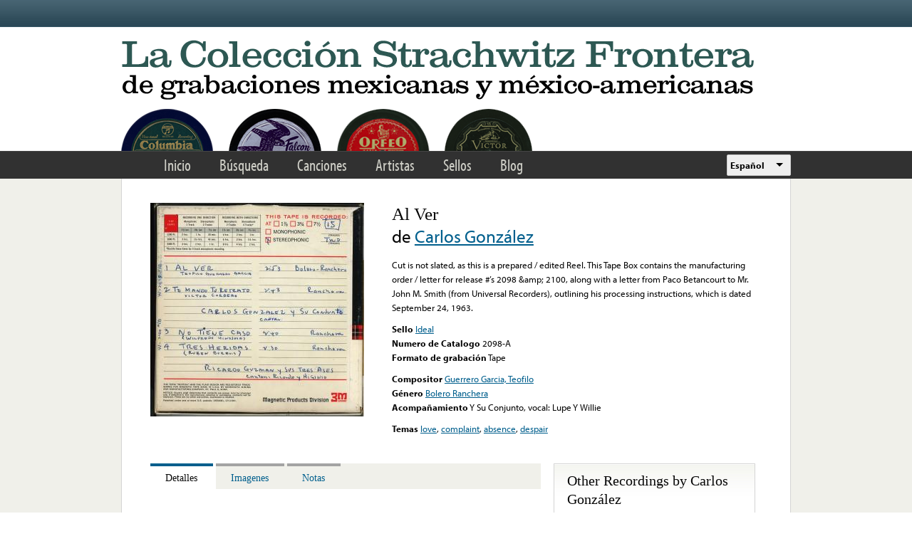

--- FILE ---
content_type: text/html; charset=utf-8
request_url: https://www.google.com/recaptcha/api2/anchor?ar=1&k=6LfFXSETAAAAADlAJYoGQNL0HCe9Kv8XcoeG1-c3&co=aHR0cHM6Ly9mcm9udGVyYS5saWJyYXJ5LnVjbGEuZWR1OjQ0Mw..&hl=en&v=PoyoqOPhxBO7pBk68S4YbpHZ&theme=light&size=normal&anchor-ms=20000&execute-ms=30000&cb=bfim7wgaqoix
body_size: 49205
content:
<!DOCTYPE HTML><html dir="ltr" lang="en"><head><meta http-equiv="Content-Type" content="text/html; charset=UTF-8">
<meta http-equiv="X-UA-Compatible" content="IE=edge">
<title>reCAPTCHA</title>
<style type="text/css">
/* cyrillic-ext */
@font-face {
  font-family: 'Roboto';
  font-style: normal;
  font-weight: 400;
  font-stretch: 100%;
  src: url(//fonts.gstatic.com/s/roboto/v48/KFO7CnqEu92Fr1ME7kSn66aGLdTylUAMa3GUBHMdazTgWw.woff2) format('woff2');
  unicode-range: U+0460-052F, U+1C80-1C8A, U+20B4, U+2DE0-2DFF, U+A640-A69F, U+FE2E-FE2F;
}
/* cyrillic */
@font-face {
  font-family: 'Roboto';
  font-style: normal;
  font-weight: 400;
  font-stretch: 100%;
  src: url(//fonts.gstatic.com/s/roboto/v48/KFO7CnqEu92Fr1ME7kSn66aGLdTylUAMa3iUBHMdazTgWw.woff2) format('woff2');
  unicode-range: U+0301, U+0400-045F, U+0490-0491, U+04B0-04B1, U+2116;
}
/* greek-ext */
@font-face {
  font-family: 'Roboto';
  font-style: normal;
  font-weight: 400;
  font-stretch: 100%;
  src: url(//fonts.gstatic.com/s/roboto/v48/KFO7CnqEu92Fr1ME7kSn66aGLdTylUAMa3CUBHMdazTgWw.woff2) format('woff2');
  unicode-range: U+1F00-1FFF;
}
/* greek */
@font-face {
  font-family: 'Roboto';
  font-style: normal;
  font-weight: 400;
  font-stretch: 100%;
  src: url(//fonts.gstatic.com/s/roboto/v48/KFO7CnqEu92Fr1ME7kSn66aGLdTylUAMa3-UBHMdazTgWw.woff2) format('woff2');
  unicode-range: U+0370-0377, U+037A-037F, U+0384-038A, U+038C, U+038E-03A1, U+03A3-03FF;
}
/* math */
@font-face {
  font-family: 'Roboto';
  font-style: normal;
  font-weight: 400;
  font-stretch: 100%;
  src: url(//fonts.gstatic.com/s/roboto/v48/KFO7CnqEu92Fr1ME7kSn66aGLdTylUAMawCUBHMdazTgWw.woff2) format('woff2');
  unicode-range: U+0302-0303, U+0305, U+0307-0308, U+0310, U+0312, U+0315, U+031A, U+0326-0327, U+032C, U+032F-0330, U+0332-0333, U+0338, U+033A, U+0346, U+034D, U+0391-03A1, U+03A3-03A9, U+03B1-03C9, U+03D1, U+03D5-03D6, U+03F0-03F1, U+03F4-03F5, U+2016-2017, U+2034-2038, U+203C, U+2040, U+2043, U+2047, U+2050, U+2057, U+205F, U+2070-2071, U+2074-208E, U+2090-209C, U+20D0-20DC, U+20E1, U+20E5-20EF, U+2100-2112, U+2114-2115, U+2117-2121, U+2123-214F, U+2190, U+2192, U+2194-21AE, U+21B0-21E5, U+21F1-21F2, U+21F4-2211, U+2213-2214, U+2216-22FF, U+2308-230B, U+2310, U+2319, U+231C-2321, U+2336-237A, U+237C, U+2395, U+239B-23B7, U+23D0, U+23DC-23E1, U+2474-2475, U+25AF, U+25B3, U+25B7, U+25BD, U+25C1, U+25CA, U+25CC, U+25FB, U+266D-266F, U+27C0-27FF, U+2900-2AFF, U+2B0E-2B11, U+2B30-2B4C, U+2BFE, U+3030, U+FF5B, U+FF5D, U+1D400-1D7FF, U+1EE00-1EEFF;
}
/* symbols */
@font-face {
  font-family: 'Roboto';
  font-style: normal;
  font-weight: 400;
  font-stretch: 100%;
  src: url(//fonts.gstatic.com/s/roboto/v48/KFO7CnqEu92Fr1ME7kSn66aGLdTylUAMaxKUBHMdazTgWw.woff2) format('woff2');
  unicode-range: U+0001-000C, U+000E-001F, U+007F-009F, U+20DD-20E0, U+20E2-20E4, U+2150-218F, U+2190, U+2192, U+2194-2199, U+21AF, U+21E6-21F0, U+21F3, U+2218-2219, U+2299, U+22C4-22C6, U+2300-243F, U+2440-244A, U+2460-24FF, U+25A0-27BF, U+2800-28FF, U+2921-2922, U+2981, U+29BF, U+29EB, U+2B00-2BFF, U+4DC0-4DFF, U+FFF9-FFFB, U+10140-1018E, U+10190-1019C, U+101A0, U+101D0-101FD, U+102E0-102FB, U+10E60-10E7E, U+1D2C0-1D2D3, U+1D2E0-1D37F, U+1F000-1F0FF, U+1F100-1F1AD, U+1F1E6-1F1FF, U+1F30D-1F30F, U+1F315, U+1F31C, U+1F31E, U+1F320-1F32C, U+1F336, U+1F378, U+1F37D, U+1F382, U+1F393-1F39F, U+1F3A7-1F3A8, U+1F3AC-1F3AF, U+1F3C2, U+1F3C4-1F3C6, U+1F3CA-1F3CE, U+1F3D4-1F3E0, U+1F3ED, U+1F3F1-1F3F3, U+1F3F5-1F3F7, U+1F408, U+1F415, U+1F41F, U+1F426, U+1F43F, U+1F441-1F442, U+1F444, U+1F446-1F449, U+1F44C-1F44E, U+1F453, U+1F46A, U+1F47D, U+1F4A3, U+1F4B0, U+1F4B3, U+1F4B9, U+1F4BB, U+1F4BF, U+1F4C8-1F4CB, U+1F4D6, U+1F4DA, U+1F4DF, U+1F4E3-1F4E6, U+1F4EA-1F4ED, U+1F4F7, U+1F4F9-1F4FB, U+1F4FD-1F4FE, U+1F503, U+1F507-1F50B, U+1F50D, U+1F512-1F513, U+1F53E-1F54A, U+1F54F-1F5FA, U+1F610, U+1F650-1F67F, U+1F687, U+1F68D, U+1F691, U+1F694, U+1F698, U+1F6AD, U+1F6B2, U+1F6B9-1F6BA, U+1F6BC, U+1F6C6-1F6CF, U+1F6D3-1F6D7, U+1F6E0-1F6EA, U+1F6F0-1F6F3, U+1F6F7-1F6FC, U+1F700-1F7FF, U+1F800-1F80B, U+1F810-1F847, U+1F850-1F859, U+1F860-1F887, U+1F890-1F8AD, U+1F8B0-1F8BB, U+1F8C0-1F8C1, U+1F900-1F90B, U+1F93B, U+1F946, U+1F984, U+1F996, U+1F9E9, U+1FA00-1FA6F, U+1FA70-1FA7C, U+1FA80-1FA89, U+1FA8F-1FAC6, U+1FACE-1FADC, U+1FADF-1FAE9, U+1FAF0-1FAF8, U+1FB00-1FBFF;
}
/* vietnamese */
@font-face {
  font-family: 'Roboto';
  font-style: normal;
  font-weight: 400;
  font-stretch: 100%;
  src: url(//fonts.gstatic.com/s/roboto/v48/KFO7CnqEu92Fr1ME7kSn66aGLdTylUAMa3OUBHMdazTgWw.woff2) format('woff2');
  unicode-range: U+0102-0103, U+0110-0111, U+0128-0129, U+0168-0169, U+01A0-01A1, U+01AF-01B0, U+0300-0301, U+0303-0304, U+0308-0309, U+0323, U+0329, U+1EA0-1EF9, U+20AB;
}
/* latin-ext */
@font-face {
  font-family: 'Roboto';
  font-style: normal;
  font-weight: 400;
  font-stretch: 100%;
  src: url(//fonts.gstatic.com/s/roboto/v48/KFO7CnqEu92Fr1ME7kSn66aGLdTylUAMa3KUBHMdazTgWw.woff2) format('woff2');
  unicode-range: U+0100-02BA, U+02BD-02C5, U+02C7-02CC, U+02CE-02D7, U+02DD-02FF, U+0304, U+0308, U+0329, U+1D00-1DBF, U+1E00-1E9F, U+1EF2-1EFF, U+2020, U+20A0-20AB, U+20AD-20C0, U+2113, U+2C60-2C7F, U+A720-A7FF;
}
/* latin */
@font-face {
  font-family: 'Roboto';
  font-style: normal;
  font-weight: 400;
  font-stretch: 100%;
  src: url(//fonts.gstatic.com/s/roboto/v48/KFO7CnqEu92Fr1ME7kSn66aGLdTylUAMa3yUBHMdazQ.woff2) format('woff2');
  unicode-range: U+0000-00FF, U+0131, U+0152-0153, U+02BB-02BC, U+02C6, U+02DA, U+02DC, U+0304, U+0308, U+0329, U+2000-206F, U+20AC, U+2122, U+2191, U+2193, U+2212, U+2215, U+FEFF, U+FFFD;
}
/* cyrillic-ext */
@font-face {
  font-family: 'Roboto';
  font-style: normal;
  font-weight: 500;
  font-stretch: 100%;
  src: url(//fonts.gstatic.com/s/roboto/v48/KFO7CnqEu92Fr1ME7kSn66aGLdTylUAMa3GUBHMdazTgWw.woff2) format('woff2');
  unicode-range: U+0460-052F, U+1C80-1C8A, U+20B4, U+2DE0-2DFF, U+A640-A69F, U+FE2E-FE2F;
}
/* cyrillic */
@font-face {
  font-family: 'Roboto';
  font-style: normal;
  font-weight: 500;
  font-stretch: 100%;
  src: url(//fonts.gstatic.com/s/roboto/v48/KFO7CnqEu92Fr1ME7kSn66aGLdTylUAMa3iUBHMdazTgWw.woff2) format('woff2');
  unicode-range: U+0301, U+0400-045F, U+0490-0491, U+04B0-04B1, U+2116;
}
/* greek-ext */
@font-face {
  font-family: 'Roboto';
  font-style: normal;
  font-weight: 500;
  font-stretch: 100%;
  src: url(//fonts.gstatic.com/s/roboto/v48/KFO7CnqEu92Fr1ME7kSn66aGLdTylUAMa3CUBHMdazTgWw.woff2) format('woff2');
  unicode-range: U+1F00-1FFF;
}
/* greek */
@font-face {
  font-family: 'Roboto';
  font-style: normal;
  font-weight: 500;
  font-stretch: 100%;
  src: url(//fonts.gstatic.com/s/roboto/v48/KFO7CnqEu92Fr1ME7kSn66aGLdTylUAMa3-UBHMdazTgWw.woff2) format('woff2');
  unicode-range: U+0370-0377, U+037A-037F, U+0384-038A, U+038C, U+038E-03A1, U+03A3-03FF;
}
/* math */
@font-face {
  font-family: 'Roboto';
  font-style: normal;
  font-weight: 500;
  font-stretch: 100%;
  src: url(//fonts.gstatic.com/s/roboto/v48/KFO7CnqEu92Fr1ME7kSn66aGLdTylUAMawCUBHMdazTgWw.woff2) format('woff2');
  unicode-range: U+0302-0303, U+0305, U+0307-0308, U+0310, U+0312, U+0315, U+031A, U+0326-0327, U+032C, U+032F-0330, U+0332-0333, U+0338, U+033A, U+0346, U+034D, U+0391-03A1, U+03A3-03A9, U+03B1-03C9, U+03D1, U+03D5-03D6, U+03F0-03F1, U+03F4-03F5, U+2016-2017, U+2034-2038, U+203C, U+2040, U+2043, U+2047, U+2050, U+2057, U+205F, U+2070-2071, U+2074-208E, U+2090-209C, U+20D0-20DC, U+20E1, U+20E5-20EF, U+2100-2112, U+2114-2115, U+2117-2121, U+2123-214F, U+2190, U+2192, U+2194-21AE, U+21B0-21E5, U+21F1-21F2, U+21F4-2211, U+2213-2214, U+2216-22FF, U+2308-230B, U+2310, U+2319, U+231C-2321, U+2336-237A, U+237C, U+2395, U+239B-23B7, U+23D0, U+23DC-23E1, U+2474-2475, U+25AF, U+25B3, U+25B7, U+25BD, U+25C1, U+25CA, U+25CC, U+25FB, U+266D-266F, U+27C0-27FF, U+2900-2AFF, U+2B0E-2B11, U+2B30-2B4C, U+2BFE, U+3030, U+FF5B, U+FF5D, U+1D400-1D7FF, U+1EE00-1EEFF;
}
/* symbols */
@font-face {
  font-family: 'Roboto';
  font-style: normal;
  font-weight: 500;
  font-stretch: 100%;
  src: url(//fonts.gstatic.com/s/roboto/v48/KFO7CnqEu92Fr1ME7kSn66aGLdTylUAMaxKUBHMdazTgWw.woff2) format('woff2');
  unicode-range: U+0001-000C, U+000E-001F, U+007F-009F, U+20DD-20E0, U+20E2-20E4, U+2150-218F, U+2190, U+2192, U+2194-2199, U+21AF, U+21E6-21F0, U+21F3, U+2218-2219, U+2299, U+22C4-22C6, U+2300-243F, U+2440-244A, U+2460-24FF, U+25A0-27BF, U+2800-28FF, U+2921-2922, U+2981, U+29BF, U+29EB, U+2B00-2BFF, U+4DC0-4DFF, U+FFF9-FFFB, U+10140-1018E, U+10190-1019C, U+101A0, U+101D0-101FD, U+102E0-102FB, U+10E60-10E7E, U+1D2C0-1D2D3, U+1D2E0-1D37F, U+1F000-1F0FF, U+1F100-1F1AD, U+1F1E6-1F1FF, U+1F30D-1F30F, U+1F315, U+1F31C, U+1F31E, U+1F320-1F32C, U+1F336, U+1F378, U+1F37D, U+1F382, U+1F393-1F39F, U+1F3A7-1F3A8, U+1F3AC-1F3AF, U+1F3C2, U+1F3C4-1F3C6, U+1F3CA-1F3CE, U+1F3D4-1F3E0, U+1F3ED, U+1F3F1-1F3F3, U+1F3F5-1F3F7, U+1F408, U+1F415, U+1F41F, U+1F426, U+1F43F, U+1F441-1F442, U+1F444, U+1F446-1F449, U+1F44C-1F44E, U+1F453, U+1F46A, U+1F47D, U+1F4A3, U+1F4B0, U+1F4B3, U+1F4B9, U+1F4BB, U+1F4BF, U+1F4C8-1F4CB, U+1F4D6, U+1F4DA, U+1F4DF, U+1F4E3-1F4E6, U+1F4EA-1F4ED, U+1F4F7, U+1F4F9-1F4FB, U+1F4FD-1F4FE, U+1F503, U+1F507-1F50B, U+1F50D, U+1F512-1F513, U+1F53E-1F54A, U+1F54F-1F5FA, U+1F610, U+1F650-1F67F, U+1F687, U+1F68D, U+1F691, U+1F694, U+1F698, U+1F6AD, U+1F6B2, U+1F6B9-1F6BA, U+1F6BC, U+1F6C6-1F6CF, U+1F6D3-1F6D7, U+1F6E0-1F6EA, U+1F6F0-1F6F3, U+1F6F7-1F6FC, U+1F700-1F7FF, U+1F800-1F80B, U+1F810-1F847, U+1F850-1F859, U+1F860-1F887, U+1F890-1F8AD, U+1F8B0-1F8BB, U+1F8C0-1F8C1, U+1F900-1F90B, U+1F93B, U+1F946, U+1F984, U+1F996, U+1F9E9, U+1FA00-1FA6F, U+1FA70-1FA7C, U+1FA80-1FA89, U+1FA8F-1FAC6, U+1FACE-1FADC, U+1FADF-1FAE9, U+1FAF0-1FAF8, U+1FB00-1FBFF;
}
/* vietnamese */
@font-face {
  font-family: 'Roboto';
  font-style: normal;
  font-weight: 500;
  font-stretch: 100%;
  src: url(//fonts.gstatic.com/s/roboto/v48/KFO7CnqEu92Fr1ME7kSn66aGLdTylUAMa3OUBHMdazTgWw.woff2) format('woff2');
  unicode-range: U+0102-0103, U+0110-0111, U+0128-0129, U+0168-0169, U+01A0-01A1, U+01AF-01B0, U+0300-0301, U+0303-0304, U+0308-0309, U+0323, U+0329, U+1EA0-1EF9, U+20AB;
}
/* latin-ext */
@font-face {
  font-family: 'Roboto';
  font-style: normal;
  font-weight: 500;
  font-stretch: 100%;
  src: url(//fonts.gstatic.com/s/roboto/v48/KFO7CnqEu92Fr1ME7kSn66aGLdTylUAMa3KUBHMdazTgWw.woff2) format('woff2');
  unicode-range: U+0100-02BA, U+02BD-02C5, U+02C7-02CC, U+02CE-02D7, U+02DD-02FF, U+0304, U+0308, U+0329, U+1D00-1DBF, U+1E00-1E9F, U+1EF2-1EFF, U+2020, U+20A0-20AB, U+20AD-20C0, U+2113, U+2C60-2C7F, U+A720-A7FF;
}
/* latin */
@font-face {
  font-family: 'Roboto';
  font-style: normal;
  font-weight: 500;
  font-stretch: 100%;
  src: url(//fonts.gstatic.com/s/roboto/v48/KFO7CnqEu92Fr1ME7kSn66aGLdTylUAMa3yUBHMdazQ.woff2) format('woff2');
  unicode-range: U+0000-00FF, U+0131, U+0152-0153, U+02BB-02BC, U+02C6, U+02DA, U+02DC, U+0304, U+0308, U+0329, U+2000-206F, U+20AC, U+2122, U+2191, U+2193, U+2212, U+2215, U+FEFF, U+FFFD;
}
/* cyrillic-ext */
@font-face {
  font-family: 'Roboto';
  font-style: normal;
  font-weight: 900;
  font-stretch: 100%;
  src: url(//fonts.gstatic.com/s/roboto/v48/KFO7CnqEu92Fr1ME7kSn66aGLdTylUAMa3GUBHMdazTgWw.woff2) format('woff2');
  unicode-range: U+0460-052F, U+1C80-1C8A, U+20B4, U+2DE0-2DFF, U+A640-A69F, U+FE2E-FE2F;
}
/* cyrillic */
@font-face {
  font-family: 'Roboto';
  font-style: normal;
  font-weight: 900;
  font-stretch: 100%;
  src: url(//fonts.gstatic.com/s/roboto/v48/KFO7CnqEu92Fr1ME7kSn66aGLdTylUAMa3iUBHMdazTgWw.woff2) format('woff2');
  unicode-range: U+0301, U+0400-045F, U+0490-0491, U+04B0-04B1, U+2116;
}
/* greek-ext */
@font-face {
  font-family: 'Roboto';
  font-style: normal;
  font-weight: 900;
  font-stretch: 100%;
  src: url(//fonts.gstatic.com/s/roboto/v48/KFO7CnqEu92Fr1ME7kSn66aGLdTylUAMa3CUBHMdazTgWw.woff2) format('woff2');
  unicode-range: U+1F00-1FFF;
}
/* greek */
@font-face {
  font-family: 'Roboto';
  font-style: normal;
  font-weight: 900;
  font-stretch: 100%;
  src: url(//fonts.gstatic.com/s/roboto/v48/KFO7CnqEu92Fr1ME7kSn66aGLdTylUAMa3-UBHMdazTgWw.woff2) format('woff2');
  unicode-range: U+0370-0377, U+037A-037F, U+0384-038A, U+038C, U+038E-03A1, U+03A3-03FF;
}
/* math */
@font-face {
  font-family: 'Roboto';
  font-style: normal;
  font-weight: 900;
  font-stretch: 100%;
  src: url(//fonts.gstatic.com/s/roboto/v48/KFO7CnqEu92Fr1ME7kSn66aGLdTylUAMawCUBHMdazTgWw.woff2) format('woff2');
  unicode-range: U+0302-0303, U+0305, U+0307-0308, U+0310, U+0312, U+0315, U+031A, U+0326-0327, U+032C, U+032F-0330, U+0332-0333, U+0338, U+033A, U+0346, U+034D, U+0391-03A1, U+03A3-03A9, U+03B1-03C9, U+03D1, U+03D5-03D6, U+03F0-03F1, U+03F4-03F5, U+2016-2017, U+2034-2038, U+203C, U+2040, U+2043, U+2047, U+2050, U+2057, U+205F, U+2070-2071, U+2074-208E, U+2090-209C, U+20D0-20DC, U+20E1, U+20E5-20EF, U+2100-2112, U+2114-2115, U+2117-2121, U+2123-214F, U+2190, U+2192, U+2194-21AE, U+21B0-21E5, U+21F1-21F2, U+21F4-2211, U+2213-2214, U+2216-22FF, U+2308-230B, U+2310, U+2319, U+231C-2321, U+2336-237A, U+237C, U+2395, U+239B-23B7, U+23D0, U+23DC-23E1, U+2474-2475, U+25AF, U+25B3, U+25B7, U+25BD, U+25C1, U+25CA, U+25CC, U+25FB, U+266D-266F, U+27C0-27FF, U+2900-2AFF, U+2B0E-2B11, U+2B30-2B4C, U+2BFE, U+3030, U+FF5B, U+FF5D, U+1D400-1D7FF, U+1EE00-1EEFF;
}
/* symbols */
@font-face {
  font-family: 'Roboto';
  font-style: normal;
  font-weight: 900;
  font-stretch: 100%;
  src: url(//fonts.gstatic.com/s/roboto/v48/KFO7CnqEu92Fr1ME7kSn66aGLdTylUAMaxKUBHMdazTgWw.woff2) format('woff2');
  unicode-range: U+0001-000C, U+000E-001F, U+007F-009F, U+20DD-20E0, U+20E2-20E4, U+2150-218F, U+2190, U+2192, U+2194-2199, U+21AF, U+21E6-21F0, U+21F3, U+2218-2219, U+2299, U+22C4-22C6, U+2300-243F, U+2440-244A, U+2460-24FF, U+25A0-27BF, U+2800-28FF, U+2921-2922, U+2981, U+29BF, U+29EB, U+2B00-2BFF, U+4DC0-4DFF, U+FFF9-FFFB, U+10140-1018E, U+10190-1019C, U+101A0, U+101D0-101FD, U+102E0-102FB, U+10E60-10E7E, U+1D2C0-1D2D3, U+1D2E0-1D37F, U+1F000-1F0FF, U+1F100-1F1AD, U+1F1E6-1F1FF, U+1F30D-1F30F, U+1F315, U+1F31C, U+1F31E, U+1F320-1F32C, U+1F336, U+1F378, U+1F37D, U+1F382, U+1F393-1F39F, U+1F3A7-1F3A8, U+1F3AC-1F3AF, U+1F3C2, U+1F3C4-1F3C6, U+1F3CA-1F3CE, U+1F3D4-1F3E0, U+1F3ED, U+1F3F1-1F3F3, U+1F3F5-1F3F7, U+1F408, U+1F415, U+1F41F, U+1F426, U+1F43F, U+1F441-1F442, U+1F444, U+1F446-1F449, U+1F44C-1F44E, U+1F453, U+1F46A, U+1F47D, U+1F4A3, U+1F4B0, U+1F4B3, U+1F4B9, U+1F4BB, U+1F4BF, U+1F4C8-1F4CB, U+1F4D6, U+1F4DA, U+1F4DF, U+1F4E3-1F4E6, U+1F4EA-1F4ED, U+1F4F7, U+1F4F9-1F4FB, U+1F4FD-1F4FE, U+1F503, U+1F507-1F50B, U+1F50D, U+1F512-1F513, U+1F53E-1F54A, U+1F54F-1F5FA, U+1F610, U+1F650-1F67F, U+1F687, U+1F68D, U+1F691, U+1F694, U+1F698, U+1F6AD, U+1F6B2, U+1F6B9-1F6BA, U+1F6BC, U+1F6C6-1F6CF, U+1F6D3-1F6D7, U+1F6E0-1F6EA, U+1F6F0-1F6F3, U+1F6F7-1F6FC, U+1F700-1F7FF, U+1F800-1F80B, U+1F810-1F847, U+1F850-1F859, U+1F860-1F887, U+1F890-1F8AD, U+1F8B0-1F8BB, U+1F8C0-1F8C1, U+1F900-1F90B, U+1F93B, U+1F946, U+1F984, U+1F996, U+1F9E9, U+1FA00-1FA6F, U+1FA70-1FA7C, U+1FA80-1FA89, U+1FA8F-1FAC6, U+1FACE-1FADC, U+1FADF-1FAE9, U+1FAF0-1FAF8, U+1FB00-1FBFF;
}
/* vietnamese */
@font-face {
  font-family: 'Roboto';
  font-style: normal;
  font-weight: 900;
  font-stretch: 100%;
  src: url(//fonts.gstatic.com/s/roboto/v48/KFO7CnqEu92Fr1ME7kSn66aGLdTylUAMa3OUBHMdazTgWw.woff2) format('woff2');
  unicode-range: U+0102-0103, U+0110-0111, U+0128-0129, U+0168-0169, U+01A0-01A1, U+01AF-01B0, U+0300-0301, U+0303-0304, U+0308-0309, U+0323, U+0329, U+1EA0-1EF9, U+20AB;
}
/* latin-ext */
@font-face {
  font-family: 'Roboto';
  font-style: normal;
  font-weight: 900;
  font-stretch: 100%;
  src: url(//fonts.gstatic.com/s/roboto/v48/KFO7CnqEu92Fr1ME7kSn66aGLdTylUAMa3KUBHMdazTgWw.woff2) format('woff2');
  unicode-range: U+0100-02BA, U+02BD-02C5, U+02C7-02CC, U+02CE-02D7, U+02DD-02FF, U+0304, U+0308, U+0329, U+1D00-1DBF, U+1E00-1E9F, U+1EF2-1EFF, U+2020, U+20A0-20AB, U+20AD-20C0, U+2113, U+2C60-2C7F, U+A720-A7FF;
}
/* latin */
@font-face {
  font-family: 'Roboto';
  font-style: normal;
  font-weight: 900;
  font-stretch: 100%;
  src: url(//fonts.gstatic.com/s/roboto/v48/KFO7CnqEu92Fr1ME7kSn66aGLdTylUAMa3yUBHMdazQ.woff2) format('woff2');
  unicode-range: U+0000-00FF, U+0131, U+0152-0153, U+02BB-02BC, U+02C6, U+02DA, U+02DC, U+0304, U+0308, U+0329, U+2000-206F, U+20AC, U+2122, U+2191, U+2193, U+2212, U+2215, U+FEFF, U+FFFD;
}

</style>
<link rel="stylesheet" type="text/css" href="https://www.gstatic.com/recaptcha/releases/PoyoqOPhxBO7pBk68S4YbpHZ/styles__ltr.css">
<script nonce="VyxnCK1b2zm4fluV7I_OWg" type="text/javascript">window['__recaptcha_api'] = 'https://www.google.com/recaptcha/api2/';</script>
<script type="text/javascript" src="https://www.gstatic.com/recaptcha/releases/PoyoqOPhxBO7pBk68S4YbpHZ/recaptcha__en.js" nonce="VyxnCK1b2zm4fluV7I_OWg">
      
    </script></head>
<body><div id="rc-anchor-alert" class="rc-anchor-alert"></div>
<input type="hidden" id="recaptcha-token" value="[base64]">
<script type="text/javascript" nonce="VyxnCK1b2zm4fluV7I_OWg">
      recaptcha.anchor.Main.init("[\x22ainput\x22,[\x22bgdata\x22,\x22\x22,\[base64]/[base64]/[base64]/KE4oMTI0LHYsdi5HKSxMWihsLHYpKTpOKDEyNCx2LGwpLFYpLHYpLFQpKSxGKDE3MSx2KX0scjc9ZnVuY3Rpb24obCl7cmV0dXJuIGx9LEM9ZnVuY3Rpb24obCxWLHYpe04odixsLFYpLFZbYWtdPTI3OTZ9LG49ZnVuY3Rpb24obCxWKXtWLlg9KChWLlg/[base64]/[base64]/[base64]/[base64]/[base64]/[base64]/[base64]/[base64]/[base64]/[base64]/[base64]\\u003d\x22,\[base64]\\u003d\x22,\x22wq/DgXLDnVbDoD/DmcKxLHPDpTDCjzTDuxJbwq14woNSwqDDmA0JwrjCsUtRw6vDtRzCt1fClDrDkMKCw4w5w7bDssKHMALCvnrDuhlaAkfDnMOBwrjCmcOEB8KNw48pwobDiTMpw4HCtFl3fMKGw6TCvMK6FMKXwrYuwozDqsOLWMKVwpfCiC/Cl8OgL2ZOOjFtw47CoAvCksK+wrZcw53ChMKewq3Cp8K4w7orOi4AwpIWwrJXPBoEeMKsM1jCuz1JWsO6wqYJw6Rowr/[base64]/Dux/Cnmc7w4s2SFzCqTN6TsOpw4hcw5jDs8KObio2GMOEKMO8worDkMKAw6PCscO4FQrDgMOBZMKZw7TDvi3CtsKxD3FUwp8cwrjDjcK8w68XJ8KsZ1/DisKlw4TCoUvDnMOCSMOPwrBRDjEyATlcKzJmwoLDiMK8UkR2w7HDqDAewpROYsKxw4jCo8KQw5XCvHocYioFTi9fL0BIw67DuhoUCcKuw6UVw7rDhC1gWcOsI8KLU8KUwq/CkMOXZGFEXj7DmXklD8ODG3PCozAHwrjDjcOhVMK2w4zDhXXCtMKLwqlSwqJrW8KSw7TDqMOVw7Bcw67Dl8KBwq3DozPCpDbCj3/Cn8KZw7DDhwfCh8ORwq/DjsKaGFQGw6Ryw75fYcO7eRLDhcKqQDXDpsOjKXDClzvDjMKvCMOrTEQHwqfCjlo6w7k6wqEQwrvCtjLDlMKJFMK/w4kvYCIfEcO1W8KlGnrCtHB4w70EbF9tw6zCucKjcEDCrlbCqcKAD2zDkMOtZhhGA8KSw6vCqCRTw7zDgMKbw47ClWs1W8OnSw0TVDkZw7IcbUZTUMKGw59GDFx+XHrDscK9w7/Ci8Kmw7t0cTw+woDCqCTChhXDjMO/wrw3J8OBAXp9w7lAMMK9wpY+FsOEw6k+wr3DgFLCgsOWLMO2T8KXI8KmYcKTZcOGwqw+FDbDk3rDlTwSwpZhwownLXQADMKLAsOlCcOAfcOydsOGwpLCtU/Ct8KCwqMMXMOtNMKLwpAGAMKLSsOIwqPDqRMvwrUAQTbDncKQacOqAsO9wqBjw7/Ct8O1Bghed8KQLcObdsK0BhB0AcKLw7bCjxvDmsO8wrtNK8KhNXwedMOGwqrCnMO2QsO0w7EBB8O1w7YccHXDsVLDmsOywqhxTMKmw7krHw91wroxKsOeBcOmw4grfcK4ECQRwp/[base64]/[base64]/Cg8O0cgfDgMKuw41aw6HDkcKOw4/DjmzDk8OpwolsC8KRQw3CvMOjwprDuypJNMO/[base64]/ChsK3csKZCcKAew5VFCFCRxrCnsKbw6fChDTDrsOpwpdvXcO/wr9nEsK7fMOtHMObCHjDjTrDiMKyPFDDqMKGNnMTVcKKORBoa8O4MzDDiMKPw6Uow5XCsMKNwrMawqICwqTDgEPDoU3ChMKmEsKOJR/CrMKSIXjCmsKaAMO4w4UTw5dPcUM7w6oOKC7CucKQw6zDumV/wqRwfMKyFsO0D8Kywro5LmJfw5PDg8KoA8KWw4LCg8OySXZ4eMKgw7fDicKVw5nCp8KKOm7CssO6w5PCgFzDvQTDoAU3QAvDvMOiwrYHHsKLw7RwI8Otb8Oow5UVZUHCrR7CnGnDmUTDvsO/PSXDtygWw53DlxrCs8OzB1h+w7rCl8ONw5kNw5JdMXJYUhddP8K5w5lsw49Ow6rDgSdCw74nw55Dwr4/[base64]/[base64]/Dk8KmQMKmGsOAwpVgNh7Cv8KBVD7DncO2HHdPEcOow4vDnUjCjsOSw4PDhwXCgjJdw5/DhMK4ZMKiw5DCnMKlw5/CpU3DqzYlZcKBHyPDlD3DtUsHW8K7Jitew6xoKitOHMOawonDpsKDf8KywovDgFsGwol8wqPClx/CrcOKwoJ1wr/DpAjCkgfDl0N0fcOuPWHCiw7Dl2/CjMOIw6YJw4DCt8OScAXDgiNOw55kVMKHPVDDvT0KbkbDvsKaVXNOwodlw4VNwoQBwpRzX8KoD8Kew7EdwosEMsKvdcOAwqwWw77Dm1NfwpkMwoDDmMK+w43CtRBlw4XCnsOiLcKFw6/CjMO/w5MSQBkyLsOVYcKlCgcDw446XcOsw6vDkw43CyHCo8KlwqJVJcKhRHHDgMK4MR9Ywpx2w4TDjm3DjHlPDRjCr8KKM8OAwrUdbRZQKxgsT8KHw7xzFsO9NcKLZx5HwrTDt8KawrEKOHTCsRvCqcKRax1VW8OtEUTCgybCkWcmEho3w5HDtMKUwo/[base64]/[base64]/ChcO4w68fw7ZFw5knw70Bw5zDmVHChcKmw4HDnsOnw6rDhMOEw41Dw7vDkC7Dni1FwqDDszPDn8ODIl0cCQHDkgDDuSkGWlJDw6PDhcOQwq/Dp8OaNcONWCt0w6V5w5trw6fDs8Kew75cFMO+XksQHcOGw4Q3w54gTAVbwrUxSsOKw4IrwqTCu8Oow4IowoTDisOFdMONJMKUaMK5w7vDpcO9wpIfbzYtex0ZP8KQw5jCocOzwq/CqsOxwohbwrtNajE9SiXCsHZSw60XN8O2wrTCrDLDmsK6WhjCjsKrwqrDjcKKJ8OJw5TDrcOzw4DDok3CiUcHwoHCkcKLwrAzw6cVw6vCtcKnw6I1XcK+F8KsYcK/wo/DiUAYAG47w63Cvhslwp7ClMO6wpx+FMOVw4hKw4PCisKYwplAwoIfNiRzOcKSw6VrwqtrXn3DiMKAATM4w7EKLWbClMOhw7BpecKdwpHDm2x9wrVVw7bClG/DsHlFw6jDmQYvJmcyMFx/AsKWwpAmwpMSYMO1wqwkwqxGYTPDgsKlw5tBw6F0EcO9w77DnyAsw6fDuWXDpSF6ElYfw70lbcKlJcKYw5Ucw7AtIsKJw4zCtm/[base64]/[base64]/DjsOJw4bCksKRwpE9T1VKwqJ2UX3CvMOwwozCh8KiwqJaw4kGEAtMVyoubX5ZwpgQwqbCicKawoDCoQnDjMKTw6TDkWAnw75Hw4hWw7HDuT/Dp8Kow5jCpMOyw4DClxl/Z8KgTcKzw7N8VcKVwr3DncOhKMOBccOAwrzCnyl6w6psw6XChMKaMMOvS2HCmcOiw4xqw5XDtcOtwoDDglMyw4jDucOZw6ECwq7CvXBkwolwAMKQwq/DjcKZZSrDtcOowr14bsOZQMOWwr/Dq2vDqCYdw4vDskR9wrdfOcKbw6UwEsK0ZMOrGUoqw6pHTMOlfsKCGcKvIMK1VsKRRCZtwpAdwrHDnsOjwqvCpcKfDcOmacO/VsODwr3CmiZ2TsK2J8KkM8O1wpdcw5XCtmHCmRABwoR2QCzDmhxsB2TCqcKfwqcPwqICUcOHb8KvwpDCnsK1LR3CgMOrbMKrWDIbEMOQaixlOcOPw5YMwp/Drk7Dg1nDkSprL3VecsKTwrrDvMK9RH/CocKpM8O7OsOkwr7DuzAxS2pcw4zDjcODwqIfw5rDrmrDqxHDg18fwqXCkGDDmgPCoEcbw6s1K29Ww7DDhzXCusOiw5zCog7Dh8OKAMO3QsKXw4kMeGEcw4VCwrc/FAnDu3TDkWfDkTXCqS3CisKqbsOsw4QvwrfDlE7ClsKnwpEiw5LDucOCECFABsO9bMKYw4IFw7MhwoMBak3ClgDCj8O/[base64]/DsCrDsnFWIC5uw43DkcOsIQt4wqnDtcK0wp/CiMO6Oz7Cm8KTUR3CmifCgUDCq8OnwqjCgz0tw602DRILEsK3DEPDtXYeB2TDjMKawqfDgMKcXmXDisOnw6V2L8K5w7bCpsOUw6fCi8KfTMOQwq8Mw7MdwrPCu8K4wp7DmcOKwrXDrcKEw4jCuntRUgfCn8O8G8KrBmc0wr98wrDDh8K1w47Drm/DgcK/wqPDsT1gE3MOM0PCl3fDpcOEw6towooFHsKzwr3CmcOCw4Mfw7pFw4hAwq1mw71bC8O7AMKiNcOUT8K+w6QxHsOqYMOJwr/DpSrCjsOxI37CqsKqw79IwpwkcUhRXwPCgmEJwq3DucOLKlk+wobDmg/DvCwPUMKvWmdbMj84E8KJfQ1GZMOEIsO/BlvChcO5NWDDmsKTwpRLXWXCv8K/w6bDm2nCtGvDpmsNw4nCqsKiccOMWcO7IljDiMO0c8KVwqTCnRbCrGtFwqTCu8OMw4XChjHDnAnDgMO7T8KdFX8cNMKfw5PDgMKfwoRrw43DocO8WsOcw7BvwrJCci/Du8O1w5YjSj5gwoAYFULCsSzChijCnxt6w5oTTMKBw7vDpBlIwpA3L3LCsXnCqcKfIRJmw6IJF8KNwoNpB8KEw4IdRFXCkUnCvwVxw6fCq8K/w6kcwoR7clzCr8OWw5PDg1Avw5XCunzDhMOMBSRHw6NKccOsw5VtV8OXS8KOBcO8w6jCmcO6wqsCDsOTw4YhD0bCkzIDZ0bDuxsWVsKZPMKxITMWwotAwqHDjcKGTcOSw5zDiMORfcOOc8OUdsKWwq3CkkTCvx4lahc/wrLCp8KwdsKDw5LCtsO0IFATWH8ROsOCaE3DlsOqCDnCtkISd8KOwpvDjcOdw5xvesKDDcKFwpBOw7I/VjXCqsOuw5bCicKybm4Qw7Qzw4XCkMKbbMKHMcOAR8K+F8KYA3kEwrscV1I4ERbCulpgwpbDhyRJw6VPKDx4SsOnAcKswpoWA8KuLD0iwo0HRMOHw60LYMOMw5dvwphzDgHDqcOjw5xaP8Kmw4dIcsOOARnCl1LDoE/[base64]/dcK+EcKwDXNoEWdyM3TCs3QrwpEqw6PDpkVcScKBw6/DiMOeHcKZw7JBPE4TFcKwwrrCsi/DlzfCp8ODYXVvwqpNwph0KcOsdTDCqMOLw5zChG/Cl1R8w4XDvh/DkxzCszBjwp/Ds8Ouwo08w5cqOsOVaUTCpsKgGcOfwo7Dpzs1wq3DhsKdIxkcC8OvH2o9c8ONIUXDn8KPw5fDmGZVOTY6w4LCpsOlwpFrwq/DpnPCqA5Hw4vCpBROw60ZbBYbawHCo8Ohw5TDq8KWw5IoWAHCjyNcwr12CcKXR8K8wpzCtighdSTCuUvDmFENw4cdw63CryVSNkN7NcKAw65+wpNzwrAqwqfDpDLCnCPCvsK4wpnDvDknYsKzwpDDihYtMsOYw4zDtcKbw5vDv33Dv2t9UcODKcKJIcKXw7/[base64]/[base64]/CmRxyw6Aowq3DqgPCijQFwobCuMOFPsOnP8O3w6tSE8KrwrU5wrvChMKERzYgKsOYAMK5w4PDj0Mkw7cwwrTCl0HDj19NdsKuw7obw4UjWn3DscOgTF/Di3tKYMKIEnDCum/CtWbDnypMIcKgM8Klw7PDncKMw4LDv8KOWcKJw7TCnm3DjHrDrwlwwrhBw6BuwpMnL8KhwpLDssOPCcOrwr7CjDXDncKId8OEwp7Cu8O8w57Cn8K/w4FVwooiw5x4XxrCnwzDg28uUsKIccKJUsK7wqPDuFtkw6x5RwvCqTBdw40EFl7DrsK/wqzDn8KQwqrDsQVuw53Cn8OqW8OVw5FcwrATAcK8w4ksYMKowozCu3LCuMK8w6rCtiUcBcKXwoFuPwfDn8KWLHTDisOIQGp/[base64]/w4DCg8KlJ8OfWRzCon7CmMOnwqnCowHDrcKxw5JHICvCmwlvwo0GfcO3w6QIw6taMlHDvcKFAsOqw758bSwHw5bCtMOaEAnCncOiw7TCnn3DjsKBLEw/wohOw6c8YsOBwq1EQUDCgh9dw58qbcOBUXzClgbCrCrCr1hbOsK0KsKjKcOqOMO8SsOZw6sjf3RsATTDuMO7WBrCo8K8w5HDmU7CpsOOw70jX1zDvDPCoFVgw5IvfsKRHsORwqNkDEpbEsKRwqE6OMOtbAHDow/DnDceCz8SbMKXwp1eXMOuwrAWw6R6wqTCt11rw51oWRvCksOTW8O4OSrDtDlwAHvDlWzCicOhUsOkIjkIFyvDu8O+w5LDvCHCnho+wqTCszjClcKTw7XDl8OXNsOew6DDisKnUxIYFMKfw7/CoGhcw7vDrEPDhsKjCH7DtE9jfXwOw6nCnnnCrMKVwrXDumF/wo8Iw4lRwoYkVnvDslTDpMKOwp/CqMKfXMK9UjhtYDjDocKqHwzDg2wNwobDsVBnw74MM19LZS1swp7CpcK3IBI+w4nChHpiw7IcwoHCqMOzSC7DjcKewoTCkUjDvQhDwo3CuMONDsKdwrvCuMO4w7JSwrt+NMOrIcKgJ8KWwq/DgsK1wrvDnxXCvjjDmcKoRsKUw5HDtcKDdsK5w78tG2XDhAzDjGBEwpfCjhF/wp/DqcOJM8KMZsOMNiHDjmvCkcOTC8OUwo9Rw4/CqMKQwqvDhjo2BsOiCFvCpjDCrgPDmVDDtSwhwrk2RsKRw47DjcOvwoFqfxTCinF6aEDDpcODIMKsJzQdw6UkZMK+RsKXwpXCisOUMQPDksK4wrDDiClHwpHCkcObHsOsScOeOBzCp8OxS8OzawlHw48WwqrCn8K/M8KdPsOLwpjDvD7Cr3FZw5rDmBjCqH5owrTDuwYWw6kJA39DwqVcw58TWGTDohnCvsO8wrbCu2fCssK/O8O3JXpsEcK4LMOSwrzDjVbCgsOcHsKKDSDDmcKZwq/DrcOzLjjCjcO5ZMKLwqxbwo3Dt8OfwoDCqsOISgTCv1fCj8KIw70bwobCksKSPyhXBXJUwpTDvWFBJATCqQZawpnDtsOjwqgjGsKOw7J2wrsAwpIzVXPCrMK1wropbsKbwopxcsKmwq88wpLCkhk7I8Kcwp/[base64]/CunHDpsKJSU3DsnUpI8KUw59ow6/[base64]/wrguSMKww7YuwrEmUMOyY0nCisOXw6M3w7XCvMOyFcKKwoZAZMKkaXvCpFvChVzDnnp8w4MeeituOhHDtCkEEcO/wrlvw5vCi8OcwprCv3xANMKEQsOwBEsjW8Kww7MywrHDtG9qwoxuwr5jwrXDgBZbFz1OMcK1woPDnQjCs8K/[base64]/LMK9AMOqdsOxw7zDrMKlw7XCkn8/w7cFLhlIQBIkK8K7bcKjLcK8dsObJwQqw6g0wrDDt8KDQsOgIcOBwrNlQ8O7wrcbw63CrMOowoZEw7k/wqDDuAscaHDDq8KQdcOrwrPDvsKCbsOlWsOQcl3Dt8OuwqjCqylLw5PDscOsOcKZw48sVsKvw5nCqSxGNWISwrM1SmDDgHA4w73CksKBw4Ahwp/DtsOVwpbCqcKXDUDCkWXCti3DnsK4w5RHZsOeesK6wrJBF1bCgC3Co3sywrJ1FCDClsO7w5vCqCMHOX5bwoxzwohAwqtcKTvDkE7DlHNJwpInw6EHw4oiw57DkC/CgcKOwrHDv8O2fRgnwozDhErDr8KewrXDqQfCiXMEb3VQw7PDuzLDiyRVd8ORXMO/[base64]/Ck8OVw7/[base64]/aMKFUjbCtQgcwoPDrSvCmU09ZkFUHhrDhFE1wp/DmMO0JB1QNcKZw6BgG8K/w4LDu2UXMj43fsOMRMKowrrDn8OnwroQw5LDnhnCu8K3wr84wo5ow6A5HmXDlwsEw7/[base64]/CqsK/Z2t9w75AIsKVwpRPw4Mnw6/DsznDh1XCvMKQwrzCtMKLwr/[base64]/DDFzFlc1w5k3w5zCsnfDucOlwqzDuVoOwr/Ck04Jw7XCiTQhIiDDqGDDosO9wqUsw5/Cu8OGw7jDucKlw5R4Qw8qLMKTJVYZw7/CpcKVGsOnJcKLGsKbwqnCiw85L8OOa8OswqdEwpXDmCzDhxXDoMKsw6fChGMaFcKwFlheGR3ChcO9wpMQwpPCvsOyOX/ChyIxAMKLw59ww6UJwqhIwpHDncOIbHPDisKmwrLClmfDkMKlA8OKwp5twrzDjC/[base64]/[base64]/[base64]/w7RzWALCmncXw6Z9JMK7wqliC8OzTj/CkH9dwqc9w6HCn2xvw519JsOBT1zCuRTCkV1aPW5Nwop1w5rCsWJ7wphpw75lVjvCqMOCQMOowpHCihIvaxx3AhfDusOywqjDicKFw6JtY8OxX1JPwojDkCEnw5/Cq8KHLS/[base64]/w4IPw7swfcObYxtsbU5rw7J/wp/Cvig9w5XCm8K9AWDDmsKOwoLDuMO6wqrCvcKww49CwrZbw7XDiFJEwrfDq1kFwrjDscKZwrJvw6XCtRA+wpLCnzzCkcKswpVWw6pCAcKoCyVZw4HDnS3CnSjDqgDDvA3ClcKvKQRewoMvwp7Cjx/DicKrw4w2wrY2E8ODw4PCj8K9w7bCqmEiwr/DhcK5GiUbwoLCuDlcdhZyw7LCiQg/DGzCmwTCj3HDh8OAw7bDlnPDkWDDgMOEO1dMw6fDqMKQwpTDv8OKC8KFw7EwRD7ChgI1wp7DpFItVcONbMK7UDDCm8OUDsOGeMK+wqtDw5DCjn/CrcK8V8K4a8K/[base64]/DqsObwp3CqsOHwpXCrCLDmSXCg8Oew4jCt8OUwoUGw7d2EMOJwr8hwoRVWcO/wpEXQsK+w4dcdsKwwo1mw6pEw4zCkwjDlhDCombCjcK+asOHwpBpw6/Dq8OcP8KfHyYlVsKHVxMqLsOsFMONbcOcIMOPw4HDn27DnsOUw5zCrQTDnQ9dWTzCjg40w7ltw6YlwrPCnALDrkzDrcKWE8OhwqRlwojDi8KRw57DimVCTMKRMcKiw7HCp8OMKBVzY3nCgHEAwr/[base64]/c8OMHkPDlMKtWcOwMXPCjQfDgMKPMcKJwpLDlhUyUDMRwpTDsMK0w6jDpcKVw4PCh8KBcgVzw6TDpk3DnsOuwrIKZn/[base64]/Dl8KDBg5VJ31twoXDi0x1w5DCo8KsfMO6P2xdw48eIsKfw7nCosOpwrXCh8OsRltYOyJbACMZwrbDhm9MZcOawroowq9aEMKdOMK+PMKvw57DvsK3KsO7wrvDo8Ktw6MYw6Qzw6w+csKoezVdwpPDpsOzwobCjMOuwoTDuUzCg3DDp8OLwqBlwofCkMKFV8K/wrZkT8O/wqbCpVkaJsKkw6ACw5MHwpPDtcO5wolYOcKZTcKQwofDnwPCvknCjid2Hhp/Km7CosOPBcKvFDlFFk/ClzZ3JX4vw6MnJnLDoysREzvCpjJtwr56wp86EcKQZcOywqPDjsO0WsK7w4xgJHccOsKJw6LDnMKxwr5Dw4UfwpbDiMKFWsO5w4U4FsK/wrJdw5vCnMOww6tfHMKcI8OQecOGw7gCw4RKw6AGw4jCowBIw6LCqcKswqxDMcKqBhnChcKqTQnCilLDscOJwr7DqHYnw4rCjMKDacOrYcOewpRyRXt/[base64]/[base64]/HsKew4TCrTVmLlHDn8Kmfl7CtcKnwrQ3w4TChjPCi3rCnk/CjnHCvcO/[base64]/I3BvSXTDo8OHQ8KhK8KMIsKewrA8OT5fVW7CjQbCq1ZKwq/DmWI9ZcKOwqfDgsKvwp1rw75qwoXDs8K2w6TCvcOMdcKxw6DDlcOswpwuRBLCoMKOw53CocO8KkbDkcO/wqjDhMKCBS3DpjoAw61TeMKIw6XDhgRrw604RMOIK2M4aC17wqzDsFMpScOvRMKCO0Q2DnxtAsOuw5bCrsKHYMKWISRBAV/CgjwQVzDCo8KFwpDCpkfDhUfDn8O8woHChgbDrx3CpsOzNcK1A8KjwobDrcOOJsKVIMO0wofChAvCr33CgFUYw7rCjMOyCSZEwrDDrEZww68Uw4BAwoN8JV8/[base64]/Ch1/Cn8OfDxvDkkjChE0RwprCocKhDcO5wqkAwqEreHoQwopfKcK+w4wfFWwnwoECwpLDoWLCi8K7OmMew5nChnBGEcOowofDlsKDwqHCplTCsMKRBhhDwq7DnipnYcOsw58Rw5bCmMKtw6g/w7lFwq7Ch3JhVCbCv8OMCFViw4/CpMOqGTt+wqjCuXPCjQEYPRDCrmkZORLCuGDCiCQMD23ClcOSw6nCnxfDuFoOA8Ojw4IeD8O8wqsiw4bDj8OgMVJGworCoxzCshjDmzfCszscEsOIMsOGw6gGw4bDm00rwqrCtMOTw7rCsA/DvQdWAUnDhcO8w4RbJFMVHMOaw4fDpSPDgTFaZ1vDqcKGw5vDlsOoY8OSw4/[base64]/Cm8KDw5YFwoXCocO9wpXDk3HDgsKFw7PDoDDCisOow5/Dh8ONQUHDv8KZSsOmwqArG8OtWcOPT8KIHVdWwrtmDMOgM1PDgWjDpCfCisOxOiXCiEHCp8Ouw5PDiQHCqcO1wrUMEVcgwo5dw4EBwoLCtcKdU8O9CsK7Ih/ClcKqS8OUbyxXwoXDksKWwonDh8K5w7/[base64]/DshLDrsOMVSoaeToew7vCux5ab2sSN27Dn37CsAEUIVcswqDDr0PCgxEcYGoRC3sOOsOuwogbYyXCicKCwpdywp4oUsO6F8KOO0FrRsOqw59+wptbwoPCgcOfaMKXJiPDmMKqGMK/wpHDsB9pw4bCrFTCgRfDpsKzw4DDl8ORwqY5wrRuOyUbw5cEYQViwrHCoMOaLsOIw6zCvMKRwpwLBMK3HBByw7x1AcKjw7wyw6lsYsKcw4Zrw4cdwojCi8K/DhPDoWjCvsOYw7zDj3VEFcKBw6jDvhc9LlrDoTE7w6g0J8Oxw4doAWnDocO/[base64]/CvnzDkwUCwrHDl8Kaw5JcWS3CpwjCrsOmw7IgwoTDs8K4w5PDhF7DpcKXwrDDgsOOwq8mLjnCg0nDijhaDnLDqm0ew7MBwpbCt0LDjhzCqMKzwo/CuAIbwpXCvsKpwo4+WcKvw6lAN27DnU47acK/w5snw5nCosOVworDpcOiJgfDicKTwr/[base64]/[base64]/[base64]/LMOXasKEwqs5CkANdsORHS/DkFjDm8KMw63CtsKkSsOnw4RTw7/DtsK7RwPCm8KzKcK6BTIPTsOdNjLCnjIUwqrCviLDsyHClGfDuGXDqXI/w77CvzbDj8KkGRcKAMKtwrR9wrwbw7HDhjcBw5VQP8KnSDbCrsKIA8O9QEPCqjDDpSsZKSoRKMKGMMKVw6gewp1bJ8OEw4LDuE0qEG3DkMOkwqRaJMOxOX/DlcOXwp/Di8KPwrFHwq9AZmNLJkHCiyTCknDDk2vCqsKgY8Oze8OTJFPDqcOsfyfDqHZAFnfDu8KXPMOUwqYJPHE+UcODQ8Oqwq0odsKCw7jDomQGMCHCnjp7wqk2wq/CoVrDijdNwrpVworDim3Dt8K/FMK0w7/CiXd+wrXDvg1Qd8KDWngUw4tYw6JZw5ZwwotJVsKyPsKKeMKVQcOoLcKDw7PDrnXDo03Dk8Kfw53DlMOQe3/[base64]/DoFhtPh7CvCRQTx1iw4pMSgHCvcK2Hn/DtjAUwpkScHNUw4fDk8O0w6zCqsOCw7tMw57CsDxjwpTCjMOIw5fCtcKCXEt7R8OoRynDgsKYWcOiaQvCri0zwr/[base64]/[base64]/[base64]/wpTCmmTCoQDCjsO7AMKEw5rDlMKhCMOawozCgMOgw4ANw79LCUvDscKbCDVMwpPCtcKNwp/Ct8K3wptTw7LDr8KHwo0jw7nCmMOKwqXCocOPThUJZyXDhMKaP8KaezLDggMtOwbCg1hgw6PCi3LCqsOMwp94wr4lUG5dUcKdw4gHUFN3wqrChjJ4w7LDh8OXKTM3wqxkw5jDqMOeRcORw4nDnGwhw6vDrcO7EFXCoMKsw7TClxcdKXhlw4V/IMKyVjzCqDnCs8K7PsOdXsOpwrbDgyfCi8OUUsKQwrvDu8KQA8OvwrVtwqnDl09VL8KkwoVQYzHDuUnCksKZwrrDisKmw61XwpzDgkRoF8KZw6ZPwpw5w6wsw7XCpcK7BsKKwobCt8O9b34qYzzDolBlIsKgwokNUkUbdUbDiVXDksKOw718O8KxwqkJfMK/woXCkMKJfMO3wrB6wostwq/Cj3zDkDDDmsO3JMKfSMKlwpHCpEhfdSkEworCmMOWBsOSwqpfAsO+fyjDhcKVw6/CszTCoMKDw5zCuMOIMsOSTTFLbMKpOn4/wqdiwoDDn1Jxw5NRw5dZUADDhcKgw6dTPMKOworDonwKLMO/[base64]/DvXHDoHDCp3pRw6TDvcO9wofDkmPCpcO6w7/Dvw/CkB3CmALDjcOFfVPDgADDlMOKwrrCs8KBGsK3bsKwFsKAN8OIw6jDn8O+wobCmBt+NyoDEWhcfsOYJMONw7fCsMO+w4BKw7DDgDNtZsKIUxIUPMOdWBV4w5YCw7J8DMKpJ8OuUcKIKcOnEcKHwowSQnbCqsOlw6IgZcKYwqhrw5HCs3jCu8ORw4rCiMKkw4/[base64]/Cr8O2ZcO3VsO+OAPCtF4Uw5Itw57CpcK1CMKow6rDtlJbw6TCvcKqwrdWZzfCocOicsK1wqPCtXfCqEcgwpU3wpIxw55iKT3CpGJOwr7ChMKVKsKyO2/DmcKAwrQsw77DgytHwr1eGBDCn1nCgD0zwp0lw69Nw55gM3TDjMK7wrA0ZEo/[base64]/wrPDrsKlfMKHw4fDpMK6wrMgTT7Dj8KNwpLCoMKcAygYw6/Dt8KkFGLCp8O7wqTDvsO8w7HChsOrw4BWw6fClMKXQcOAPMOfFi/DuFXChMKLESvChcOiwoPDo8OlPxwaKVgQw7RHwphKw45FwrIRE2vCrEDDkRnCgllwTMONN3skwqkYw4DCjnbCocKrwotMQsOiRCTDtjHCo8KyDX/[base64]/DqHvDvg/Cr37DoGrDmMKNCX/[base64]/fRNvw6UsesKBAsOMw4rDt8ORw7DCuAjDqsKUUWzCoF7DpcOZwqRHSD8gwppSw6Zuw6vCrsOJw6TDrcK7R8OoNCYBw7I9w6VwwpYxwqzCnMOfT0/[base64]/w643w5nDqsOawqcUwp/DpsKbw7tCw6/DpsO1wrLClcKmw5N/NFzDsMKbO8KmwqHCnX82wp/Dq3sjw4MBw5I2FMKYw5RFw5pUw7nCkihvwojCmsORS3jCizIxMSY6w4FQNMO+AwsGw7BBw5fDtcOvB8OYR8OzSUfDmMKubwjDusKSZCxlRMKlw67CugHDo2BkHMKhTBrCt8KaWWIPWMOJwpvDjMO2HV5EwrnDmxnDvcKiwprClcOywog/wq/CiBslw7BLw5huw4dgbyLCtsK9woUjwr89N2MJw7wwaMOTw63DvRhYJcOnS8KJOsKWw6zDkMOnJsK/L8Kew5vCpiDDq1TCuiTCgsOgwqPCrcOmJ1XDqm1Bc8OYwrLCuVpBWCVea2tkWcO/[base64]/I8KEamjDosKfwrZ/wonCtcKFTEHDgcKSwqscw4txw6PCtDU7RcKGHTNJam3CtsKIBxALwo/DlcKKGMOLwofCoig0PsK3e8Kdw5jCk28vQXbCjmBMZcKgIcK/w69IKTDCj8OuUglpQApRajhjPMO7PDLDnwnCqVt0wp/Ci21Qw7gBwrvDjlvCjXR1DDvDgMOsTD3DrnsHwp7DqDTCp8KASMKxbVlhw7jDjBHCpxBOw6TCp8OrMsKQOcONwpHCvMOWfE0eBVLCjsK0ERvDlMOCJ8KYesOJSyvCvQNewq7Dm3zDgGDDpWcUwr/DnMOHwqPDgnp+eMOww4p7IyYJwqlHw4IRW8Oww7IowpcAdHBjw41YZcKEw5DChsOdw7FyN8OUw6nDl8Ouwp8LKhbCocKPWsKdSxHDjz44wrXDkxXCvQ8YwrzCo8KcBMKlGz7Cv8KBwqAwC8Kaw5bDpS8uwqk1MMOZHMK2w6bDvcOuJ8KfwqFQDMKZOcOGF2d5wqzDpk/DgjjDqDnCp23CtxhPVUYmdGBbwqXCu8OQwp05dsKCYcKBw4LDoy/Cj8KRwo1zP8Kwfkt7w7Ygw4ceOMOEeSYAw4NxDcKNeMOpYirCvmZWesOEAUDDmg5qJsOeasOGwoxmDsO8dMOeKsOFwpI/bVMbejPDt1PCghTCmUVHNQHDj8O9wr/DncOIHhTDpybCscKGwq/DjzbDsMKIw4pnV1zCvRN7a1fCucKCKVctw7TDt8KocEEzEsOrRjLDhMK2SDjDhMKjw4omKl1gOMO0EcKrTi84OXfDtF7Cpnkjw53DrcOSwqYCal3CnWgMScKPw4jCr2/Cg2DCtcOaUsKowrU3JsKFAS5Lw6hpHMOLBR15wq3DnmowIH10w63DhmY5woUnw4ESYXomXsK5wr9Bw5xvX8KPw5QDKsKxU8KgECrCsMOYeyNpw6bCj8ONThpEFR3Dt8Oxw5ZZCj4Zw4wSwo7DrsKLcMK6w4sWw4vDr3PClMKow5jDgcOGXsOLfMOSw5jCgMKBU8K/[base64]/XDQnDsOXwrLCt11xw6MyXsOpEcO5wpnDn3rDkTfCuMOvCcOjES3DpMKvwqPCghQ8wqJTwrYUbMO0w4YbUAbDpFAiCmB/[base64]/CpcOQw49oSFDDoHV9w4dSfR3CpSTDpcOcBU0vcMKvZ8OZwrPDqEhXw4rCsA7CoirDjMOSwqYWUULDrMK8TRBvwpk6wqIxw6rCqsKIUwhGwp7CoMKUw5ImVnDDvsO7w4zCh2hsw5PCi8KSEQBjWcO4FMOjw6XDrCvDhMOwwqbCq8ORMsKuR8O/LMOgw4bCtWnDqWlUwrnCh2hsfhZewr9/aUNjwojCkkjDkcKEL8OJacO8VMOSwo3CvcKlasK1woTCgsOXQMOBwqHDmsKZAQTDjTfDjX7DllBaVhIywqTDhgHCnMKUw4HCn8Orwo5hFMKrwpdmDCxPwpQqw6oPw6HChFE6wovDiDIpW8KkwqDDs8OCMknCtMOnc8OMEsKaa0ocdTDCqsK+aMOfw5kGw6/CvDsiwpxiw7vCucKWalloYWwCwpvDtFjDpHPCkwjDssO4AcOmw6rDkAzCjcKHVj/CigFswpRkTMK6wr3CgsOPJ8OFw7zCrcKXHFPCuEvCqELCkiTDpikEw748GsKjfMOgwpcoQcKaw67ChcO7wqtIBAnDiMKEK257N8KLXMOiVC7DmU3CiMOvw5wsG3nCvi5OwogqFcOOUGMvwqfCo8OvNcKuwrbCtQBGBcKGfnc/[base64]/DsMOWAlM6RlXDlXR+wovDm397FMO/IcOyw7LDt8Olw6TDksKhwqAGXMOnwpTDoMKiVMKbwpoNV8K+w6jCiMONU8KITFXClwHDuMOWw4lGSkwufcKIw5/ChcKFwpR9w5JIw7UIw65jw4E4w4BWQsKWKl4ZwoXDnsOawoDCsMK4OkA8wpPCg8KPw7xEUXnCtcOAwr8dQcK9dzR/HMKdOARyw55nP8OfEjRNfcKAwp1RMsKpZQzCsW4pw4J3woTCl8OZw73Ch1PCkcKRJMKjwpPCj8KqZAXDuMK8wqDCvV/Csl0/w4DDiQsJw4QVUi3ClsODwpPDp0jCgVvCocKQwptYw4wUw6s/wqAAwoHDgjk1CsOoWsOuw6XCpwBxw7lawq4lLcK5wqvCkDzDh8KwFMOke8KtwpvDknLDiwlGwqHCv8ORw4MZwoJtw6/Ct8OyYBvDokhTGVLCtz/Cm0rCl3dIZDLCt8KfbjxbwpbCi23Dm8OSCcKfCmlpX8OLWMKIw7vCvnfCrcK8KsOpw6HChcOQw45bLAXDs8Kww5FLwprDosOdE8OYdcOPwr3CiMOCwpMMPMOLesK4SMOYwowvw4dabkV9Rh/CocO+OV3DucKvwo9Zw5PCmcOXa2zCuwprwoTDtQggaRMaaMKVJ8OGeXwfw6XDqHgQw5HCiBYFBMK9fFbDl8K7wqg3w5tkwpYrwrLCn8KHwqbCuX/Cn1NTw7p2ScKYaGvDpcK9OsOvDFXCmCYSw7/Cu2DCgsKswrvCgQQdCwjCpsKaw7FtdsOUwpJAwoLDqwHDkg0ow48bw7x/wqXDnClgw4IRKMKCX15ZSSXCgcK4QRPCuMKiwptHwrouw7vCq8KiwqUzf8OEw7AKIzfDh8Krw4U9wp5/YsOOwox9CMKhwpzCoF7DjW7DtsO4woxEW2wrw7kkTMKcbHMtw4IXDMKDwrXCv3hta8KTdsKnecK/SMO/MSzDiUHDisKvX8KVDUBuw41FJmfDjcKgwqsjWcKYMMK4w5nDnwbCqT/[base64]/w5w2HA7CqcKtwqNNw7PDuDgEwrZZZ39TQnjCi0d/wpjDs8KRZMKgBsOhFirCosKgw4/DjMKJw60Gwqh0Jy7CmBrDlDVdwovDk3kIEnbDlXNaTDsaw4zDisKtw40mw5PCh8OGVsOHPsKcEcKNN2BzwoDDkxXCqxHDti7CtkbCu8KbBMOWel8hBWlqHMOCwolrw5B4e8KJwqLDtnABNzUEw5PCuB4DXBbCuggZwpjCmD1bMsOlWsK7wrHCmUpDwrpvw4TDmMKkw5/[base64]\\u003d\x22],null,[\x22conf\x22,null,\x226LfFXSETAAAAADlAJYoGQNL0HCe9Kv8XcoeG1-c3\x22,0,null,null,null,0,[21,125,63,73,95,87,41,43,42,83,102,105,109,121],[1017145,768],0,null,null,null,null,0,null,0,1,700,1,null,0,\[base64]/76lBhnEnQkZnOKMAhmv8xEZ\x22,0,0,null,null,1,null,0,1,null,null,null,0],\x22https://frontera.library.ucla.edu:443\x22,null,[1,1,1],null,null,null,0,3600,[\x22https://www.google.com/intl/en/policies/privacy/\x22,\x22https://www.google.com/intl/en/policies/terms/\x22],\x22GiAEtP1RfVpP0GOtw22WHzBnY+lLyPlTW0y4OB6T8Ng\\u003d\x22,0,0,null,1,1768583111493,0,0,[87,228,142],null,[27,178,77],\x22RC-0WGJOh_z2tCzGQ\x22,null,null,null,null,null,\x220dAFcWeA7TrkzxdO7XyUdFIGan6fyskJS5cxYNT8XvZtMWI-dRMT3E_4dzgAz85YP4bdMAZrR_ExInIa6jtrEVfeIcxqIrhby_AA\x22,1768665911437]");
    </script></body></html>